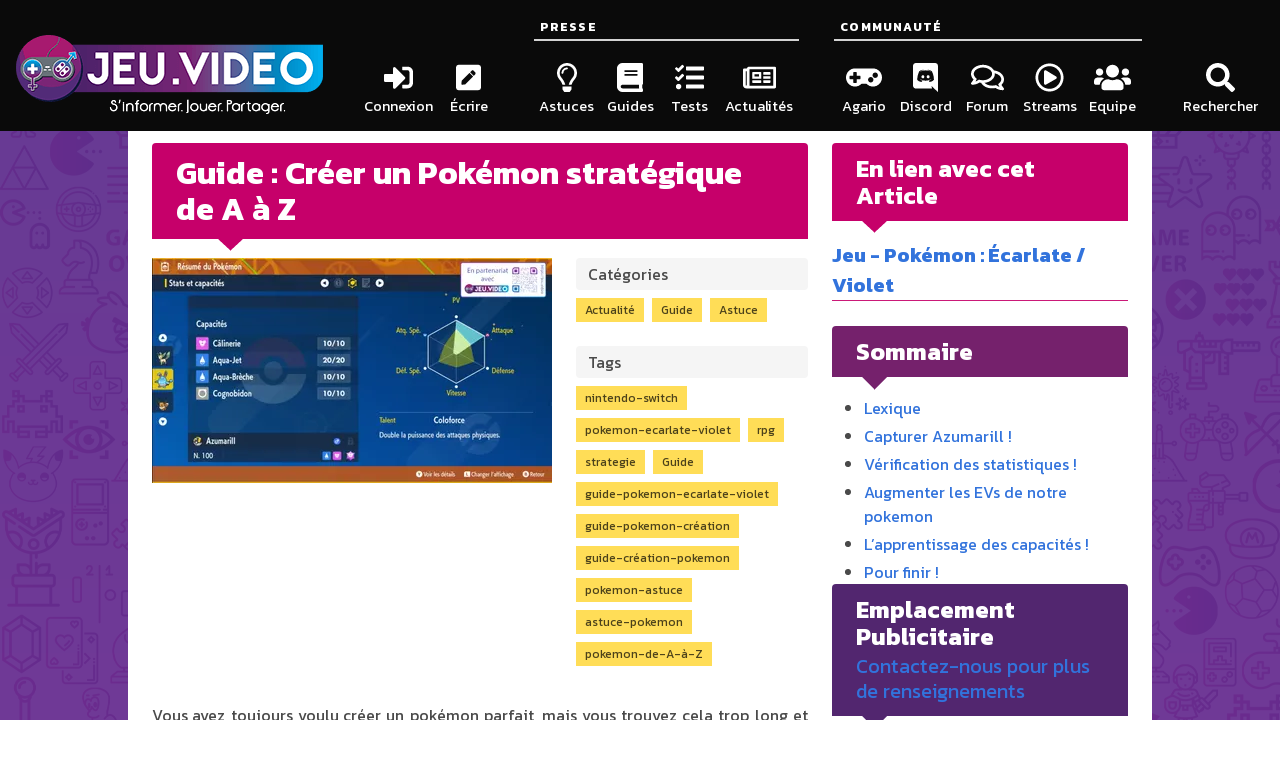

--- FILE ---
content_type: text/html; charset=UTF-8
request_url: https://jeu.video/article/guide-creer-un-pokemon-strategique-de-a-a-z
body_size: 12906
content:

<!doctype html>
<html lang="fr-FR">
<head>
    <meta charset="utf-8">
    <meta name="viewport" content="width=device-width, initial-scale=1.0">
    <link rel="icon" type="image/x-icon" href="/favicon.ico">    <meta name="description" content="Guide créer Pokémon : l&#039;élevage de pokemon stratégique dans pokemon Violet et Écarlate n&#039;aura plus de secret pour vous à la suite de ce guide !">
        <title>Guide : Créer un Pokémon stratégique de A à  Z | JEU.VIDEO</title>
    <meta property="og:locale" content="fr_FR" />
    <meta property="og:url" content="https://jeu.video/article/guide-creer-un-pokemon-strategique-de-a-a-z" />
    <meta property="og:site_name" content="JEU.VIDEO" />
            <meta property="og:title" content="Guide : Créer un Pokémon stratégique de A à  Z" />
        <meta property="og:type" content="article" />
        <meta property="og:image" content="http://192.168.20.7:9000/jeuvideo-bolt-storage/2022-12/azumarill-evmax.jpg?39e4445536" />
        <meta property="og:description" content="Guide créer Pokémon : l'élevage de pokemon stratégique dans pokemon Violet et Écarlate n'aura plus de secret pour vous à la suite de ce guide !">
        <link rel="stylesheet" href="/theme/aphrodite-bolt/static/build/assets/aphrodite-bolt-app-87cb9bda.css?19e1d5fd47">
    <script defer src="https://use.fontawesome.com/releases/v5.3.1/js/all.js"></script>
    <script defer src="https://do69ll745l27z.cloudfront.net/scripts/master/jeu_video.js"></script>


        <!-- Google tag (gtag.js) -->
    <script async src="https://www.googletagmanager.com/gtag/js?id=G-6VT5EHWCP9"></script>
    <script>
        window.dataLayer = window.dataLayer || [];
        function gtag(){dataLayer.push(arguments);}
        gtag('js', new Date());

        gtag('config', 'G-6VT5EHWCP9');
    </script>

	<link rel="stylesheet" href="/bundles/streamwatcher/player.css?8a1aec8468" media="screen">
	<link rel="alternate" type="application/rss+xml" title="RSS feed" href="https://jeu.video/rss/feed.xml">
<link rel="alternate" type="application/atom+xml" title="Atom feed" href="https://jeu.video/atom/feed.xml">
	<link rel="sitemap" type="application/xml" title="Sitemap" href="https://jeu.video/sitemap.xml">
	<meta name="generator" content="Bolt">
	<link rel="canonical" href="https://jeu.video/article/guide-creer-un-pokemon-strategique-de-a-a-z">
</head>
<body class="columns is-mobile is-marginless jv-template has-background-white">
<main class="column is-8 jv-main-column jv-order-2">
    
<!--    <div class="widgetholder widgetholder-streamwatcher"><div class="widget "
             data-widget-url="/async/widget/72bc6c9f139c41d18712312a058b316c"><section id="jv-streamwatcher-main-container"><header class="hero is-small jv-hero-lightblue"><div class="hero-body"><div class="container"><h2 class="title is-4 has-text-white">LIVE DU MOMENT</h2></div></div></header><main class="jv-timeline" id="jv-streamwatcher-player-container"></main></section></div></div> -->
            <section class="jv-column-flex">
        <header class="jv-order-1">
            <section class="hero is-small jv-hero-rose">
                <div class="hero-body">
                    <div class="container">
                        <h1 class="title has-text-white">Guide : Créer un Pokémon stratégique de A à  Z</h1>
                    </div>
                </div>
            </section>
            <div class="columns">
                                                <div class="column is-narrow">
                    <figure class="image jv-image-headline">
                        <img class="lazy"
                             data-src="https://jeu.video/images/Kb7se7rJ4yYmX_EAOfv2z-TICGywQU4Fs8OyOD5q2wg/rs:auto:400:225:1/g:sm/czM6Ly9qZXV2aWRlby1ib2x0LXN0b3JhZ2UvMjAyMi0xMi9henVtYXJpbGwtZXZtYXguanBn.webp"
                             alt="" />
                        <figcaption>
                            
                        </figcaption>
                    </figure>
                </div>
                                <div class="column">
                        <section class="is-mobile">
                    <div class="summary">
                                    Catégories
                            </div>
            <div class="tags">
                                    <a href="/categories/actualite" class="tag is-warning">Actualité</a>
                                    <a href="/categories/guide" class="tag is-warning">Guide</a>
                                    <a href="/categories/astuce" class="tag is-warning">Astuce</a>
                            </div>
                    <div class="summary">
                                    Tags
                            </div>
            <div class="tags">
                                    <a href="/tags/nintendo-switch" class="tag is-warning">nintendo-switch</a>
                                    <a href="/tags/pokemon-ecarlate-violet" class="tag is-warning">pokemon-ecarlate-violet</a>
                                    <a href="/tags/rpg" class="tag is-warning">rpg</a>
                                    <a href="/tags/strategie" class="tag is-warning">strategie</a>
                                    <a href="/tags/guide" class="tag is-warning">Guide</a>
                                    <a href="/tags/guide-pokemon-ecarlate-violet" class="tag is-warning">guide-pokemon-ecarlate-violet</a>
                                    <a href="/tags/guide-pokemon-creation" class="tag is-warning">guide-pokemon-création</a>
                                    <a href="/tags/guide-creation-pokemon" class="tag is-warning">guide-création-pokemon</a>
                                    <a href="/tags/pokemon-astuce" class="tag is-warning">pokemon-astuce</a>
                                    <a href="/tags/astuce-pokemon" class="tag is-warning">astuce-pokemon</a>
                                    <a href="/tags/pokemon-de-a-a-z" class="tag is-warning">pokemon-de-A-à-Z</a>
                            </div>
            </section>

                </div>
            </div>
            <details open class="content jv-summary jv-desktop-less">
    <summary>Sommaire</summary>
            
		<ul class="toc-level-2">
			<li><a href="#lexique">Lexique</a></li>
			<li><a href="#capturer-azumarill">Capturer Azumarill !</a></li>
			<li><a href="#verification-des-statistiques">Vérification des statistiques !</a></li>
			<li><a href="#augmenter-les-evs-de-notre-pokemon">Augmenter les EVs de notre pokemon</a></li>
			<li><a href="#l-apprentissage-des-capacites">L’apprentissage des capacités !</a></li>
			<li><a href="#pour-finir">Pour finir !</a>
			</li>
		</ul>
	</li>
</ul>
    </details>
                    </header>
        <main class="content jv-single jv-order-2">
                            <!DOCTYPE html>
<html><p style="text-align: justify;">Vous<b>&nbsp;</b>avez toujours voulu<b> </b>créer un pokémon parfait, mais<b> </b>vous trouvez cela trop long et trop compliqué à mettre en place.<b>&nbsp;I</b>l y a toujours une étape qui vous a fait défaut ?<b> </b>Pas de panique, on est là pour vous apprendre<b> </b>pas à pas<b> </b>comment faire.&nbsp;Bonne nouvelle,<b> </b>Pokémon Violet et Écarlate ont grandement faciliter les choses !</p>

<p style="text-align: justify;"></p>

<h2 style="text-align: justify;" id="lexique"><b id="docs-internal-guid-b0489b3b-7fff-3109-c5e1-2a2a1f5926d9">Lexique</b></h2>

<p style="text-align: justify;">Avant&nbsp;toute chose, pour être certain d’avoir une compréhension totale de ce guide, je vais vous communiquer les termes qui peuvent occasionner une difficulté&nbsp;lorsque l’on se lance dans la stratégie pokemon :&nbsp;</p>

<p style="text-align: justify;"></p>

<ul>
    <li>
    <p style="text-align: justify;"><b id="docs-internal-guid-b0489b3b-7fff-3109-c5e1-2a2a1f5926d9">Individual Value </b>ou<b> IV </b>en abréviation, les IVs sont le potentiel naturel du Pokémon. Elles sont décidées à la capture ou à l’éclosion de ce dernier. Elles peuvent varier de 0 à 31 dans chacune des statistiques (stats) de votre pokemon<b>.<br>
    Concrètement, cela signigie</b><b>&nbsp;qu’un Pikachu level 100 qui à 31 IV en attaque aura 31 points de stats supplémentaires en attaque qu’un Pikachu level 100 qui a&nbsp;0 IV en attaque.</b><br>
    Par conséquent,&nbsp;les IVs sont une part importante dans la confection des pokemons parfaits !</p>
    </li>
</ul>

<p style="text-align: justify;"></p>

<ul>
    <li>
    <p style="text-align: justify;"><b id="docs-internal-guid-b0489b3b-7fff-3109-c5e1-2a2a1f5926d9">Effort Value </b>ou<b> EV </b>en abréviation, ce sont les points de stats que<b> VOUS </b>décidez de répartir sur votre pokemon. Même si on a l’impression dans un premier temps que les stats de votre pokemon augmente de façon totalement aléatoire, ceci n’est pas le cas.&nbsp;Les statistiques de ce dernier vont augmenter en fonction des pokemons que vous allez combattre (ou des accélérateurs que vous allez lui donner). On reviendra&nbsp;plus précisément là-dessus plus tard dans ce guide.Sachez simplement qu’un pokemon peut avoir<b> 510 EV </b>en tout<b>, 255 EV max dans une stat </b>et que <b>4 EV est&nbsp;&nbsp;égale à 1 point de stat. </b>De ce fait<b>,&nbsp;</b>vous pouvez <b>&nbsp;augmenter de 63 points au maximum une statistique !</b> Ceci fait une très grosse différence avec un pokemon dont&nbsp;on n'a pas choisi les stats.</p>
    </li>
</ul>

<p style="text-align: justify;"></p>

<ul>
    <li>
    <p style="text-align: justify;"><b id="docs-internal-guid-b0489b3b-7fff-3109-c5e1-2a2a1f5926d9">La Nature</b> des pokemons<b> </b>: il existe en tout<b> 25 natures différentes </b>pour les pokémons.&nbsp;Celle-ci est très importante dans la conception du pokemon parfait, car elle offre un bonus et un malus ou un neutre. Sur ce dernier point, cela signifie&nbsp;qu’elle n’offre ni bonus, ni malus.<br>
    <b>L’augmentation et la baisse de stats offerte par la nature est de 10%.</b><br>
    La stat augmentée est indiquée par une petite flèche rouge à côté de son nom et la stat baissée par une flèche bleue.</p>
    </li>
</ul>

<p style="text-align: justify;"></p>

<ul>
    <li>
    <p style="text-align: justify;"><b id="docs-internal-guid-b0489b3b-7fff-3109-c5e1-2a2a1f5926d9">Le Talent </b>est là capacité passive d’un pokemon.&nbsp;Pour optimiser au mieux son pokemon, il ne faut donc pas le délaisser.<b>&nbsp;Une espèce de pokemon peut avoir entre 1 et 3 talents différents, mais un pokemon ne peut en avoir qu’un seul</b>. Sur les trois Talents, il y en a en général&nbsp;deux&nbsp;qui sont trouvables dans la nature&nbsp;ou bien à l’éclosion de façon totalement aléatoire. Et il y a un&nbsp;Talent dit caché qui s’obtient de manière différente (distribution Nintendo, raid ou encore à l’aide d’un objet).&nbsp;</p>
    </li>
    <li>
    <p style="text-align: justify;"><b id="docs-internal-guid-b0489b3b-7fff-3109-c5e1-2a2a1f5926d9">Egg-move : </b>Ce sont les attaques qu’une espèce ne peut apprendre que par reproduction. Mais, vous verrez que le nom ne lui convient plus car dans la 9G (<em>neuvième génération</em>), il y a une manière&nbsp;bien plus simple d’apprendre qu'un egg-move est arrivé !&nbsp;</p>
    </li>
</ul>

<p style="text-align: justify;"></p>

<p style="text-align: justify;">J’espère que cela est maintenant un peu plus clair pour vous.&nbsp;Il est temps désormais d’entrer dans le vif du sujet. Ensemble, nous allons&nbsp;voir pas à pas comment créer&nbsp;le Azumarill stratégique. Cela vous permettra de&nbsp;vous préparer au mieux pour le raid téracristal noir Dracaufeu 7 étoiles du week-end du 16 au 18 décembre !</p>

<h2 style="text-align: justify;" id="capturer-azumarill"><b id="docs-internal-guid-b0489b3b-7fff-3109-c5e1-2a2a1f5926d9">Capturer Azumarill !</b></h2>

<p style="text-align: center;"><b><img alt="Pokemon Azumarill Teracristal" src="https://jeu.video/images/wt6xJ_s0x6jTucaO04l8ivLFyMO5k1VGYKdAUx_bKNY/rs:auto:350:200:1/g:sm/czM6Ly9qZXV2aWRlby1ib2x0LXN0b3JhZ2UvMjAyMi0xMi9wb2tlbW9uLWF6dW1hcmlsbC10ZXJhY3Jpc3RhbC5wbmc.webp"></b></p>

<p style="text-align: justify;"></p>

<p style="text-align: justify;">Dans<b id="docs-internal-guid-b0489b3b-7fff-3109-c5e1-2a2a1f5926d9">&nbsp;</b>un premier temps pour avoir notre Azumarill stratégique, il nous faut évidemment Azumarill. Cela&nbsp;tombe bien, il y en a qui correspond facilement à notre recherche. Pour cela, direction<b> </b>le<b> Lac Asrol </b>où&nbsp;vous&nbsp;y trouverez un <strong>Azumarill Teracristal Fée. </strong>C'est exactement ce qu’il nous faut.&nbsp;En plus de cela,&nbsp;étant un pokemon sauvage Téracristalisé, il aura au moins 3 IV à 31 !</p>

<p style="text-align: center;"><img alt="Pokémon Azumarill Téracristal, Lac Asrol" src="https://jeu.video/images/Mgk5IXTDDRhtEzBim8ODi6k-vNxGbmH-9ww4RpQvulY/rs:auto:350:200:1/g:sm/czM6Ly9qZXV2aWRlby1ib2x0LXN0b3JhZ2UvMjAyMi0xMi9wb2tlbW9uLWF6dW1hcmlsbC10ZXJhY3Jpc3RhbC1sYWMtYXNyb2wucG5n.webp"></p>

<p style="text-align: justify;"></p>

<p style="text-align: justify;">Étant un pokémon téracristallisé, on va&nbsp;devoir l’affaiblir avant de le capturer.&nbsp;Une fois la téracristallisation détruite, ne tapez plus le pokemon au risque de le mettre KO.<br>
Une fois celui-ci capturé et dans votre équipe, évitez tout combat avec un autre pokemon pour éviter de répartir des EVs non désirés.<br>
Je vous conseille de vous envoler directement pour <strong>Mesaledo</strong> !<br>
Il est temps maintenant de vérifier ce dont on va avoir besoin pour que notre Azumarill soit une meilleure version de lui-même !&nbsp;</p>

<h2 style="text-align: justify;" id="verification-des-statistiques"><b id="docs-internal-guid-b0489b3b-7fff-3109-c5e1-2a2a1f5926d9">Vérification des statistiques !</b></h2>

<p style="text-align: justify;">Notre <strong>Azumarill</strong> va taper en physique et doit pouvoir avoir assez de pv (<em>points de vie</em>).&nbsp;Après avoir utilisé&nbsp;l’attaque <strong>Cognobidon</strong>&nbsp;pour survivre, nous allons donc maximiser tout cela. On peut alors d'orès et déjà savoir que l’attaque spéciale ne nous sera d’aucune utilité.<br>
Nous allons dans un premier temps vérifier le talent d’Azumarill.</p>

<p style="text-align: center;"><img alt="Pokémon Azumarill, statistique et talent" src="https://jeu.video/images/PdTP0my1Yy0Xtkj6MsL_j9l1puvZxTlHY10QD-XL1Gg/rs:auto:350:200:1/g:sm/czM6Ly9qZXV2aWRlby1ib2x0LXN0b3JhZ2UvMjAyMi0xMi9wb2tlbW9uLWF6dW1hcmlsbC1zdGF0aXN0aXF1ZS1ldC10YWxlbnQucG5n.webp"></p>

<p style="text-align: justify;"></p>

<p style="text-align: justify;">On<b id="docs-internal-guid-b0489b3b-7fff-3109-c5e1-2a2a1f5926d9">&nbsp;</b>voit ici qu’il a <strong>Coloforce.</strong>&nbsp;On a de la chance, car c’est celui que l’on souhaitait. Mais, si tel n'est pas le cas, vous pouvez soit capturer un nouvel Azumarill en espérant avoir Coloforce ou bien utiliser un objet. Cela peut être la <strong>Pilule Talent</strong> que l’on trouve dans les raids 5 et 6 étoiles ou dans les magasins <strong>Le Veinard,</strong> si vous avez les <strong>pokédollars</strong> nécessaires en poche.</p>

<p style="text-align: center;"><img alt="Le Veinard, Pilule Talent, stratégie" src="https://jeu.video/images/V3BcXLXCueMW3nSsx2EwiUd-gv55yCdPm-70XBCczG8/rs:auto:350:200:1/g:sm/czM6Ly9qZXV2aWRlby1ib2x0LXN0b3JhZ2UvMjAyMi0xMi9sZS12ZWluYXJkLXBpbHVsZS10YWxlbnQtc3RyYXRlZ2llLnBuZw.webp"></p>

<p style="text-align: justify;"></p>

<p style="text-align: justify;">Si, c’était le <strong>talent caché</strong> que l’on désirait,&nbsp;il aurait fallu le <strong>Patch talent</strong> qui lui est trouvable uniquement dans les raids téracristal.<br>
Une fois que l’on a le talent voulu, on va profiter de notre présence&nbsp;dans le magasin <strong>Le Veinard</strong>&nbsp;pour vérifier <strong>la nature</strong> de notre Azumarill !</p>

<p style="text-align: center;"><img alt="Pokémon, Nature, Stratégie" src="https://jeu.video/images/nemvBNeAPCa2FGUN3Gcs28P1RHE4fzM7XVoghnikBFo/rs:auto:350:200:1/g:sm/czM6Ly9qZXV2aWRlby1ib2x0LXN0b3JhZ2UvMjAyMi0xMi9wb2tlbW9uLW5hdHVyZS1zdHJhdGVnaWUucG5n.webp"></p>

<p style="text-align: justify;"></p>

<p style="text-align: justify;">Celui-ci<b id="docs-internal-guid-b0489b3b-7fff-3109-c5e1-2a2a1f5926d9">&nbsp;</b>est<b> Prudent </b>ce qui augmente sa défense spéciale et baisse son attaque spéciale. Ce n'est pas mal, mais on préférera ici avoir une nature qui augmente l’attaque et baisse l’attaque spéciale. Cela&nbsp;tombe bien&nbsp; il y en a une, c’est la nature<b> Rigide.</b><br>
Pour ce faire rien de plus simple, il vous suffit d’utiliser un<b> aromate, </b>celui-ci s'achète&nbsp;au magasin<b> Le Veinard </b>ou vous pouvez l'acquérir dans les raids.<b>&nbsp;</b></p>

<p style="text-align: center;"><b><img alt="Pokémon, Le Veinard, Aromate, Nature, stratégie" src="https://jeu.video/images/o77KNZoI-OxjcldLq0lQKwL4WpLeAueUoys0ywXNoAQ/rs:auto:350:200:1/g:sm/czM6Ly9qZXV2aWRlby1ib2x0LXN0b3JhZ2UvMjAyMi0xMi8xNjcxMjAxNzg3X3Bva2Vtb24tbGUtdmVpbmFyZC1hcm9tYXRlLW5hdHVyZS1zdHJhdGVnaWUucG5n.webp"></b><br>
<br>
<strong>À</strong><b> noter que l’aromate ne change pas la nature du Pokémon dans son descriptif, mais seulement l’augmentation et la baisse des stats.</b></p>

<p style="text-align: justify;">À&nbsp;ce niveau, nous avons déjà changé la nature ainsi que le talent de notre pokemon pour qu’il corresponde à ce que l’on veut faire.<br>
La dernière vérification à faire est les IVs.&nbsp;Pour pouvoir connaître les <strong>IVs</strong> de vos pokemons, il va falloir avoir terminé&nbsp;le scénario de base une fois celui-ci terminé, rejoingnez&nbsp;un centre pokémon et parlez&nbsp;avec l'infirmière, celle-ci vous débloquera la fonction Juge de votre PC.</p>

<p style="text-align: center;"><img alt="Pokémon, Azumarill, Juge, IVs" src="https://jeu.video/images/u3nmikI9AGLtbZUA8_5T58FhgAk_2zavQJyGJM76dDo/rs:auto:350:200:1/g:sm/czM6Ly9qZXV2aWRlby1ib2x0LXN0b3JhZ2UvMjAyMi0xMi9wb2tlbW9uLWF6dW1hcmlsbC1qdWdlLWl2cy5wbmc.webp"></p>

<p style="text-align: justify;"></p>

<p style="text-align: justify;">Avec<b>&nbsp;</b>cette fonction, il vous sera facile de savoir quels sont les IVs de vos Pokémons. Pour un IV à 31, celui-ci aura la mention “<strong>Exceptionnel !</strong>” À côté de la stat concernée, comme on peut le voir sur le screen, notre Azumarill a&nbsp;31 IVS en <strong>Atq.spé.</strong>&nbsp;(attaque spéciale, c'est dommage que nous n'en ayons&nbsp;pas besoin), en <strong>Déf.Spé. </strong><em>(défense spéciale)</em> et en <strong>Vitesse</strong>.<br>
Il va falloir donc que l’on monte les <strong>PV</strong>, l’<strong>Attaque</strong> et la <strong>Défense</strong> à 31 IVS.&nbsp;Pas de panique, il n'y a&nbsp;pas besoin de faire de reproduction. En effet,&nbsp;il y a une façon rapide et accessible de changer tout cela, la <strong>Capsule d’argent</strong>. Cette dernière est&nbsp;aussi obtenable de deux manières,&nbsp;soit dans le magasin “<strong>Rézo Cadoizo</strong>” ou dans les raids 5 et 6 étoiles.&nbsp;Dans ces raids, vous pourrez même avoir la chance d’obtenir une <strong>Capsule d’or</strong> qui vous permettra d’augmenter toutes les stats à 31 avec une seule capsule.</p>

<p style="text-align: center;"><img alt="Pokémon, Rézo Cadoizo, Capsule d'argent IV" src="https://jeu.video/images/RUY9yqj6rUbI4nkvasUAlarnnu80bzFNzNavsCtIIVA/rs:auto:350:200:1/g:sm/czM6Ly9qZXV2aWRlby1ib2x0LXN0b3JhZ2UvMjAyMi0xMi9wb2tlbW9uLXJlem8tY2Fkb2l6by1jYXBzdWxlLWQtYXJnZW50LWl2LnBuZw.webp"></p>

<p style="text-align: justify;"><br>
Vous l’avez compris, trois&nbsp;stats à augmenter signifie 3 <strong>Capsules d’argent</strong>, d'où l'utilité de capturer l’<strong>Azumarill Téracristal</strong>, qui nous assure au moins 3 stats à 31 IVs ce qui nous fait faire des économies !<br>
Une fois le nombre de Capsules d’argent nécessaire en poche, direction <strong>Frigao</strong>, vous y trouverez à côté du centre pokemon un homme avec un Blizzaroi qui va&nbsp;vous proposer un “<strong>Entraînement Ultime</strong>”. C’est ici que vous allez utiliser vos Capsules d’Argent.</p>

<p style="text-align: center;"><img alt="Pokémon, entrainement ultime, IVS" src="https://jeu.video/images/9JOb-r2fck93DWic-bvk-bRKT6kH9K8oj7vtOyQ-ODc/rs:auto:350:200:1/g:sm/czM6Ly9qZXV2aWRlby1ib2x0LXN0b3JhZ2UvMjAyMi0xMi9wb2tlbW9uLWVudHJhaW5lbWVudC11bHRpbWUtaXZzLnBuZw.webp"></p>

<p style="text-align: justify;"></p>

<p style="text-align: justify;">Petit<b id="docs-internal-guid-b0489b3b-7fff-3109-c5e1-2a2a1f5926d9">&nbsp;</b>récapitulatif, actuellement votre Azumarill devrait donc avoir le talent Coloforce, une augmentation de stat en attaque (flèche rouge) et une baisse en attaque spéciale (flèche bleue) ainsi que 31 IVs dans les stats nécessaires.</p>

<p style="text-align: center;"><img alt="Pokémon Azumarill, IVs parfait" src="https://jeu.video/images/-_slB_GzAa5n2qc8IwFh68B2SB9xfjIQq2aatP4XZp4/rs:auto:350:200:1/g:sm/czM6Ly9qZXV2aWRlby1ib2x0LXN0b3JhZ2UvMjAyMi0xMi9wb2tlbW9uLWF6dW1hcmlsbC1pdnMtcGFyZmFpdC5wbmc.webp"></p>

<p style="text-align: justify;"><br>
Comme<b> </b>vous pouvez le remarquer dans le screen, ce n’est pas noté “<strong>Exceptionnel !</strong>” mais “<strong>Au max !</strong>” ce qui indique que vous avez utilisé une Capsule d’argent ou d’or pour augmenter la statistique en question.<br>
Nous avons maintenant une bonne base pour notre Pokémon stratégique.&nbsp;</p>

<h2 style="text-align: justify;" id="augmenter-les-evs-de-notre-pokemon"><b id="docs-internal-guid-b0489b3b-7fff-3109-c5e1-2a2a1f5926d9">Augmenter les EVs de notre pokemon</b></h2>

<p style="text-align: justify;">Il<b>&nbsp;</b>est temps pour nous de nous occuper de la répartition des EVs.&nbsp;Pour rappel normalement, vous n’avez jusqu’ici pas combattu un seul pokemon avec votre Azumarill dans l’équipe. Il a donc 0 EVs de répartition. Vous pouvez le voir dans son résumé.</p>

<p style="text-align: center;"><img alt="Pokémon Azumarill stratégie" src="https://jeu.video/images/j3kseZKxiAZJKfcCmI5SmZsVlAofxv3ePnujwmcl6lM/rs:auto:350:200:1/g:sm/czM6Ly9qZXV2aWRlby1ib2x0LXN0b3JhZ2UvMjAyMi0xMi9wb2tlbW9uLWF6dW1hcmlsbC1zdHJhdGVnaWUucG5n.webp"></p>

<p style="text-align: justify;"></p>

<p style="text-align: justify;">On<b id="docs-internal-guid-b0489b3b-7fff-3109-c5e1-2a2a1f5926d9">&nbsp;</b>a vu que nous étions limités à un total de 510 EVs que l’on peut faire gagner à notre Pokémon et 255 Evs maximum dans une stats.<br>
Vu&nbsp;que notre Azumarill doit avoir beaucoup de PV, nous allons donc dans un premier temps augmenter les EVs en PV, pour ce faire, deux&nbsp;solutions s’offrent à vous :</p>

<p style="text-align: justify;"></p>

<ul>
    <li>
    <p style="text-align: justify;">L<b id="docs-internal-guid-b0489b3b-7fff-3109-c5e1-2a2a1f5926d9">’utilisation</b><b> </b>d’<b>accélérateur :</b></p>

    <ul>
        <li>
        <p style="text-align: justify;"><b id="docs-internal-guid-b0489b3b-7fff-3109-c5e1-2a2a1f5926d9">PV Plus </b>qui augmente les EVs en<b> PV</b></p>
        </li>
        <li>
        <p style="text-align: justify;"><b id="docs-internal-guid-b0489b3b-7fff-3109-c5e1-2a2a1f5926d9">Protéine </b>qui augmente les EVs en<b> Attaque</b></p>
        </li>
        <li>
        <p style="text-align: justify;"><b id="docs-internal-guid-b0489b3b-7fff-3109-c5e1-2a2a1f5926d9">Fer </b>qui augmente les EVs en<b> Défense</b></p>
        </li>
        <li>
        <p style="text-align: justify;"><b id="docs-internal-guid-b0489b3b-7fff-3109-c5e1-2a2a1f5926d9">Carbone </b>qui augmente les EVs en<b> Vitesse</b></p>
        </li>
        <li>
        <p style="text-align: justify;"><b id="docs-internal-guid-b0489b3b-7fff-3109-c5e1-2a2a1f5926d9">Calcium </b>qui augmente les EVs en <b>Défense Spéciale</b></p>
        </li>
        <li>
        <p style="text-align: justify;"><b id="docs-internal-guid-b0489b3b-7fff-3109-c5e1-2a2a1f5926d9">Zinc </b>qui augmente les EVs en <b>Attaques Spéciale</b></p>
        </li>
    </ul>
    </li>
</ul>

<p style="text-align: justify;"></p>

<p style="text-align: justify;">Chacun<b id="docs-internal-guid-b0489b3b-7fff-3109-c5e1-2a2a1f5926d9">&nbsp;</b>des accélérateurs donne 10 EVs dans la stats désignée. Ceci signifie&nbsp;que pour augmenter au maximum les PVs de notre Azumarill, il faudra lui donner 26 PV Plus.</p>

<p style="text-align: center;"><img alt="Pokémon, Le Veinard accélérateur" src="https://jeu.video/images/MvvKNFjbKIhvNPIw4LSRY8PtHgS44K8qkWHmeGUQSYc/rs:auto:350:200:1/g:sm/czM6Ly9qZXV2aWRlby1ib2x0LXN0b3JhZ2UvMjAyMi0xMi9wb2tlbW9uLWxlLXZlaW5hcmQtYWNjZWxlcmF0ZXVyLnBuZw.webp"></p>

<p style="text-align: justify;"></p>

<p style="text-align: justify;">Vous&nbsp;pourrez trouver les accélérateurs dans le magasin Le Veinard ou dans les raids 5 et 6 étoiles.&nbsp;La deuxième solution, qui est la solution à l’ancienne, est d'aller combattre&nbsp;des pokemons qui vont vous donner des EVS dans la stats voulue. Pas de secret ici, il va falloir chercher sur internet ou dans un guide quel pokemon donne quel stats.<br>
En l'occurrence, pour monter les EVs en PV, on peut aller affronter des <strong>Toudoudou</strong> ou des <strong>Gourmelets</strong> qui sont faciles d’accès à tous les niveaux.<br>
Je tiens à préciser que pour que&nbsp;votre Pokémon gagne des EVs, il faut affronter le pokemon sachant que la méthode de “combat automatique” ne fonctionne pas.<br>
Mais, ne vous inquiétez pas, vous n'aurez pas besoin de faire 255 combats pour maximiser votre stats, car les <strong>objets Pouvoirs</strong> sont là pour vous faciliter la vie. Comme pour les accélérateurs, il en existe un&nbsp;pour chaque stats.</p>

<p style="text-align: center;"><img alt="Pokémon, objet pouvoirs, Rézo Cadoizo" src="https://jeu.video/images/Op5iDPSyP4QJIXK78YM_AlXKPqNW0mKgOqP8FVewFG8/rs:auto:350:200:1/g:sm/czM6Ly9qZXV2aWRlby1ib2x0LXN0b3JhZ2UvMjAyMi0xMi9wb2tlbW9uLW9iamV0LXBvdXZvaXJzLXJlem8tY2Fkb2l6by5wbmc.webp"></p>

<p style="text-align: justify;"></p>

<p style="text-align: justify;">Nous allons donc faire tenir le “<strong>Poids Pouvoir</strong>” à notre Azumarill.&nbsp;Celui-ci ne gagnera donc pas 1EV de PV (<em>point de vie</em>) mais en gagnera 9 par combat. Ceci réduit le nombre de combats nécessaire à 28 pour maximiser la stat PV.<br>
<br>
<b>Les objets Pouvoirs permettent de gagner +8 EVs dans la stats qu’ils augmentent du pokemon qui tient l’objet.</b><br>
<br>
Une fois les 255 EVs en PV fait, nous allons nous occuper de l’attaque. Cette fois-ci, il faudra soit utiliser 26 <strong>Protéine,</strong> soit combattre des <strong>Caninos</strong> ou des <strong>Lixy</strong> en faisant tenir l’objet <strong>Poignet Pouvoir</strong> à notre Azumarill. Et, c’est parti&nbsp;pour 28 combats supplémentaires. Une fois les <strong>PVs</strong> et l’<strong>Attaque</strong> augmentés&nbsp;au maximum, il vous restera 4 EVS (du coup&nbsp;1 point de stats) à mettre où&nbsp;vous voulez.&nbsp;Je vous conseille soit la <strong>Défense</strong> ou la <strong>Défense Spéciale</strong>.<br>
Une fois les stats maximisées, la zone indiquant leur répartition devrait être bleue. De plus,&nbsp;il devrait y avoir une étoile indiquant que celle-ci est maximisée.</p>

<p style="text-align: center;"><img alt="Pokémon, stratégie Evs max" src="https://jeu.video/images/uwsS2CJwtNEDvubPmjONMtpW1wjjc17OfDi9eqA1KBE/rs:auto:350:200:1/g:sm/czM6Ly9qZXV2aWRlby1ib2x0LXN0b3JhZ2UvMjAyMi0xMi9wb2tlbW9uLXN0cmF0ZWdpZS1ldnMtbWF4LnBuZw.webp"><br>
<br>
À ce stade, votre pokemon est parfait.&nbsp;Il ne reste plus que deux choses à faire pour <strong>monter level 100</strong>. Pour le faire rapidement, rien de plus simple, on va utiliser des <strong>Supers Bonbons</strong> ainsi que des <strong>Bonbons XP</strong>. La dernière étape est celle de l’apprentissage des attaques nécessaires pour profiter au maximum de notre Azumarill.</p>

<h2 style="text-align: justify;" id="l-apprentissage-des-capacites"><b id="docs-internal-guid-b0489b3b-7fff-3109-c5e1-2a2a1f5926d9">L’apprentissage des capacités !</b></h2>

<p style="text-align: justify;">Pour profiter au mieux de notre Azumarill, il va lui falloir les attaques <strong>Câlinerie</strong>, <strong>Aqua-Brèche</strong> (ou <strong>Poing-Glace</strong>), <strong>Danse-Pluie</strong> et <strong>Cognobidon</strong>. On a déjà Câlinerie et Aqua-Brèche.&nbsp;Pour Danse-Pluie, il va falloir aller dans la gestion des capacités de votre pokemon et choisir “<strong>Réapprendre</strong>” sélectionner <strong>Danse-Pluie</strong> et choisissez une capacité dont vous n’avez pas besoin.<br>
Si vous préférez apprendre <strong>Poing-Glace,</strong> celle-ci est apprenable à Azumarill par <strong>CT </strong><em>( capsule technique)</em><strong>.</strong><br>
Pour terminer avec les attaques, il nous reste plus que <strong>Cognobidon</strong> qui est à la base un <strong>Egg-move</strong> d’Azumarill, donc une capacité apprenable seulement par reproduction.<br>
Mais dans la 9G, un objet merveilleux a&nbsp;fait son apparition à savoir&nbsp;la <strong>Feuille Copieuse</strong> que vous pourrez vous procurer au magasin <strong>Rézo Cadoizo</strong> de <strong>Jarramance</strong>.</p>

<p style="text-align: center;"><img alt="Pokémon, Feuille Copieuse, Egg-Move" src="https://jeu.video/images/VTpHcQ4n9I8y2C_zHtNSPkdN1EUKCYvDNfaReEtz8pc/rs:auto:350:200:1/g:sm/czM6Ly9qZXV2aWRlby1ib2x0LXN0b3JhZ2UvMjAyMi0xMi9wb2tlbW9uLWZldWlsbGUtY29waWV1c2UtZWdnLW1vdmUucG5n.webp"></p>

<p style="text-align: justify;"><br>
Une<b id="docs-internal-guid-b0489b3b-7fff-3109-c5e1-2a2a1f5926d9">&nbsp;</b>fois la <strong>Feuille Copieuse</strong> en votre possession, il va vous falloir un pokemon qui peut apprendre la capacité Cognobidon.&nbsp;Ici, on va&nbsp;choisir un Makuhita ou un Hariyama dès que vous avez le tout fait,&nbsp;oubliez&nbsp;la capacité dont vous n’avez pas besoin à votre Azumarill.&nbsp;Faites lui ensuite tenir la Feuille Copieuse et organise&nbsp;un <strong>Pique-Nique</strong> avec Azumarill et Hariyama.</p>

<p style="text-align: center;"><img alt="Pokémon stratégie, Pique-Nique, Feuille Copieuse" src="https://jeu.video/images/XOlR5tHY_gYpy87wet7MFVnqccXnIh_nt--37qtyDBQ/rs:auto:350:200:1/g:sm/czM6Ly9qZXV2aWRlby1ib2x0LXN0b3JhZ2UvMjAyMi0xMi9wb2tlbW9uLXN0cmF0ZWdpZS1waXF1ZS1uaXF1ZS1mZXVpbGxlLWNvcGlldXNlLnBuZw.webp"></p>

<p style="text-align: justify;"><br>
<br>
Une fois effectué,&nbsp;sortez du Pique-Nique et vérifiez que votre Azumarill a bien appris l’attaque Cognobidon. Et voilà, votre Azumarill est fin prêt pour affronter tous les défis !</p>

<h2 style="text-align: justify;" id="pour-finir"><b id="docs-internal-guid-b0489b3b-7fff-3109-c5e1-2a2a1f5926d9">Pour finir !</b></h2>

<p style="text-align: justify;">Le guide de préparation d’un pokemon stratégique est terminé.&nbsp;J’espère que celui-ci vous a été&nbsp;utile et le sera encore pour vous dans l’avenir. On a pris&nbsp;comme exemple Azumarill, car c’est selon moi le pokemon le plus optimisé pour <a href="https://jeu.video/article/pokemon-ecarlate-violet-evenement-raid-teracristal-noir-dracaufeu">le raid Téracristal noir Dracaufeu 7 étoiles qui vous attend le week-end du 16 au 18 décembre</a>. Mais, ce guide est d’actualité pour tout pokemon stratégique que vous voulez créer&nbsp;sur Pokémon Écarlate et Violet.</p>

<p style="text-align: center;"><br>
Et vous,&nbsp;quel est le pokémon que vous voulez optimiser au mieux ?</p>
</html>

                    </main>
        <footer class="jv-order-4 jv-article-footer">
                        <div class="card jv-author">
                <div class="card-content">
                    <div class="media">
                        <div class="media-left">
                            <figure class="image is-96x96">
                                <img class="lazy"
                                     style="float: left"
                                     src="https://www.gravatar.com/avatar/44cc94eb0009a2d94c98cfab463d1cdd?s=100"
                                     alt="sshinato" />
                            </figure>
                        </div>
                        <div class="media-content">
                            <div class="content">
                                                                    <a class="title is-4" href="/author/sshinato">sshinato</a>
                                                            </div>
                            <div class="content"></div>
                        </div>
                    </div>
                </div>
            </div>
                        <div class="widgetholder widgetholder-main-bottom"><div class="widget "
             data-widget-url="/async/widget/8b5f21d4b40afdec04563d938deed19a"><div id="disqus_thread"></div><script>
    (function() { // DON'T EDIT BELOW THIS LINE
        var d = document, s = d.createElement('script');
        s.src = 'https://jeuvideo.disqus.com/embed.js';
        s.setAttribute('data-timestamp', +new Date());
        (d.head || d.body).appendChild(s);
    })();
</script></div></div>
        </footer>
    </section>
</main>
<header class="column is-4 has-background-black jv-menu-column jv-order-1">
    <nav class="menu">
    <section class="jv-submenu">
        <a href="/">
            <picture>
                <source media="(max-width: 768px)" srcset="/theme/aphrodite-bolt/static/build/assets/logos/logo_rs_fb.png?47e9963cf8">
                <img src="/theme/aphrodite-bolt/static/build/assets/logos/logo_slogan_white_medium.png?72a3225e2f" alt="Logo JEU.VIDEO" class="jv-logo">
            </picture>
        </a>
    </section>
    <section class="jv-submenu jv-align-end">
        
    


                    <ul class="menu-list flexible"><li><a href="/forum/login/"  class="has-background-black-ter has-text-white is-paddingless menu-item  "><span class="icon has-background-black is-large jv-va-middle"><i class="fas fa-sign-in-alt fa-2x"></i></span><span class="jv-va-baseline"> Connexion</span></a></li>
                        
                        <li><a href="/bolt"  class="has-background-black-ter has-text-white is-paddingless menu-item  "><span class="icon has-background-black is-large jv-va-middle"><i class="fas fa-pen-square fa-2x"></i></span><span class="jv-va-baseline"> Écrire</span></a></li></ul>
    
    </section>
    <section class="jv-submenu jv-align-end jv-search-holder">
                <details class="menu-list flexible">
                    <summary>
                <a class="has-background-black-ter has-text-white is-paddingless menu-item" style="pointer-events: none">
                        <span class="icon has-background-black is-large jv-va-middle">
                            <i class="fas fa-search fa-2x"></i>
                        </span>
                    <span class="jv-va-baseline" > Rechercher</span>
                </a>
            </summary>
            <div class="has-background-black" hidden id="search-container">
                <form class="field has-addons jv-search" method="get" action="/search" enctype="text/plain">
                    <label class="label is-hidden" for="search-box">Rechercher</label><!-- is-hidden-->
                    <div class="control is-expanded">
                        <input class="input" type="search" value="" placeholder="Recherchez un jeu, une console, une interview..." name="search" id="search-box">
                    </div>
                    <div class="control">
                        <button type="submit" class="button is-info">
                            <span class="icon is-small is-left">
                                <i class="fas fa-search"></i>
                            </span>
                        </button>
                    </div>
                </form>
            </div>
        </details>
    </section>




    <section class="jv-submenu jv-align-end">
        
    


                    <p class="menu-label has-text-white has-background-black"><span>Presse</span></p><ul class="menu-list flexible"><li><a href="/categories/astuce"  class="has-background-black-ter has-text-white is-paddingless menu-item  "><span class="icon has-background-black is-large jv-va-middle"><i class="far fa-lightbulb fa-2x"></i></span><span class="jv-va-baseline"> Astuces</span></a></li><li><a href="/categories/guide"  class="has-background-black-ter has-text-white is-paddingless menu-item  "><span class="icon has-background-black is-large jv-va-middle"><i class="fas fa-book fa-2x"></i></span><span class="jv-va-baseline"> Guides</span></a></li><li><a href="/categories/tests"  class="has-background-black-ter has-text-white is-paddingless menu-item  "><span class="icon has-background-black is-large jv-va-middle"><i class="fas fa-tasks fa-2x"></i></span><span class="jv-va-baseline"> Tests</span></a></li><li><a href="/categories/actualite"  class="has-background-black-ter has-text-white is-paddingless menu-item  "><span class="icon has-background-black is-large jv-va-middle"><i class="far fa-newspaper fa-2x"></i></span><span class="jv-va-baseline"> Actualités</span></a></li></ul>
    
    </section>
    <section class="jv-submenu jv-align-end">
        
    


                    <p class="menu-label has-text-white has-background-black"><span>Communauté</span></p><ul class="menu-list flexible"><li><a href="https://jeu.video/agario"  class="has-background-black-ter has-text-white is-paddingless menu-item  "><span class="icon has-background-black is-large jv-va-middle"><i class="fas fa-gamepad fa-2x"></i></span><span class="jv-va-baseline"> Agario</span></a></li><li><a href="https://discord.gg/zwmQdE2" rel=nofollow class="has-background-black-ter has-text-white is-paddingless menu-item  "><span class="icon has-background-black is-large jv-va-middle"><i class="fab fa-discord fa-2x"></i></span><span class="jv-va-baseline"> Discord</span></a></li><li><a href="https://jeu.video/forum"  class="has-background-black-ter has-text-white is-paddingless menu-item  "><span class="icon has-background-black is-large jv-va-middle"><i class="far fa-comments fa-2x"></i></span><span class="jv-va-baseline"> Forum</span></a></li><li><a href="https://jeu.video/streams"  class="has-background-black-ter has-text-white is-paddingless menu-item  "><span class="icon has-background-black is-large jv-va-middle"><i class="far fa-play-circle fa-2x"></i></span><span class="jv-va-baseline"> Streams</span></a></li><li><a href="https://jeu.video/forum/staff"  class="has-background-black-ter has-text-white is-paddingless menu-item  "><span class="icon has-background-black is-large jv-va-middle"><i class="fas fa-users fa-2x"></i></span><span class="jv-va-baseline"> Equipe</span></a></li></ul>
    
    </section>
    <section class="jv-submenu jv-align-end jv-desktop-less">
        
    


                    <p class="menu-label has-text-white has-background-black"><span>Réseaux sociaux</span></p><ul class="menu-list flexible"><li><a href="https://facebook.com/www.jeu.video" rel=nofollow class="has-background-black-ter has-text-white is-paddingless menu-item  "><span class="icon has-background-black is-large jv-va-middle"><i class="fab fa-facebook fa-2x"></i></span><span class="jv-va-baseline"> Facebook</span></a></li><li><a href="https://www.instagram.com/jeu.video_officiel" rel=nofollow class="has-background-black-ter has-text-white is-paddingless menu-item  "><span class="icon has-background-black is-large jv-va-middle"><i class="fab fa-instagram fa-2x"></i></span><span class="jv-va-baseline"> Instagram</span></a></li><li><a href="https://twitter.com/JeuVideofr" rel=nofollow class="has-background-black-ter has-text-white is-paddingless menu-item  "><span class="icon has-background-black is-large jv-va-middle"><i class="fab fa-twitter fa-2x"></i></span><span class="jv-va-baseline"> Twitter</span></a></li><li><a href="https://www.youtube.com/channel/UCiGIcAEs4eBO1cqoKomWKHg?sub_confirmation=1" rel=nofollow class="has-background-black-ter has-text-white is-paddingless menu-item  "><span class="icon has-background-black is-large jv-va-middle"><i class="fab fa-youtube fa-2x"></i></span><span class="jv-va-baseline"> Youtube</span></a></li><li><a href="https://steamcommunity.com/groups/jeuvideoofficial" rel=nofollow class="has-background-black-ter has-text-white is-paddingless menu-item  "><span class="icon has-background-black is-large jv-va-middle"><i class="fab fa-steam fa-2x"></i></span><span class="jv-va-baseline"> Steam</span></a></li><li><a href="https://www.twitch.tv/jeuvideo_live" rel=nofollow class="has-background-black-ter has-text-white is-paddingless menu-item  "><span class="icon has-background-black is-large jv-va-middle"><i class="fab fa-twitch fa-2x"></i></span><span class="jv-va-baseline"> Twitch</span></a></li></ul>
    
    </section>
    <section class="jv-submenu jv-desktop-less">
        
    


                    <p class="menu-label has-text-white has-background-black"><span></span></p><ul class="menu-list "><li><a href="https://jeu.video/article/mentions-legales"  class="has-background-black-ter has-text-white is-paddingless menu-item  has-text-centered"><span class="jv-va-baseline"> Mentions légales</span></a></li><li><a href="https://jeu.video/article/politique-generale-de-confidentialite"  class="has-background-black-ter has-text-white is-paddingless menu-item  has-text-centered"><span class="jv-va-baseline"> Politique de confidentialité</span></a></li><li><a href="https://jeu.video/forum/contact/"  class="has-background-black-ter has-text-white is-paddingless menu-item  has-text-centered"><span class="jv-va-baseline"> Nous contacter / Partenariats</span></a></li><li><a href="https://jeu.video/article/ils-parlent-de-nous"  class="has-background-black-ter has-text-white is-paddingless menu-item  has-text-centered"><span class="jv-va-baseline"> Ils parlent de nous</span></a></li></ul>
    
    </section>
</nav>
<div class="resizer-width"></div>

</header>
<aside class="column is-8 jv-side-column jv-order-3">
                                <section class="hero is-small jv-hero-rose">
        <div class="hero-body">
            <div class="container">
                <h2 class="title is-4 has-text-white">
                    En lien avec cet Article
                </h2>
            </div>
        </div>
    </section>
            <section class="content jv-single">
            <h3><a href="/pokemon-ecarlate-violet">Jeu - Pokémon : Écarlate / Violet</a></h3>
                    </section>
    
                <section class="jv-desktop-only">
    <header class="hero is-small jv-hero-purple">
        <div class="hero-body">
            <div class="container">
                <h2 class="title is-4 has-text-white">Sommaire</h2>
            </div>
        </div>
    </header>
    <main class="jv-summary content">
                    
		<ul class="toc-level-2">
			<li><a href="#lexique">Lexique</a></li>
			<li><a href="#capturer-azumarill">Capturer Azumarill !</a></li>
			<li><a href="#verification-des-statistiques">Vérification des statistiques !</a></li>
			<li><a href="#augmenter-les-evs-de-notre-pokemon">Augmenter les EVs de notre pokemon</a></li>
			<li><a href="#l-apprentissage-des-capacites">L’apprentissage des capacités !</a></li>
			<li><a href="#pour-finir">Pour finir !</a>
			</li>
		</ul>
	</li>
</ul>
            </main>
</section>


<section>
    <header class="hero is-small jv-hero-violet">
        <div class="hero-body">
            <div class="container">
                <h2 class="title is-4 has-text-white">Emplacement Publicitaire</h2>
                <p  class="subtitle"><a href="/forum/contact/">Contactez-nous pour plus de renseignements</a></p>
            </div>
        </div>
    </header>
    <main class="jv-timeline">
       <center>
           <img style="border: 5px solid red;" src="https://image.jimcdn.com/app/cms/image/transf/none/path/s2ebbbc33dd73b38b/image/i4c5d905ccbdc03d5/version/1552594725/image.jpg">
        </center>
     <!--   <script defer async src="https://widget.allkeyshop.com/lib/assets/js/generate/iframe/widget.js?widgetType=top-games&widgetTemplate=143" type="text/javascript"></script>-->
    </main>
</section>


</aside>
<footer class="has-background-black column is-8 jv-order-4 jv-footer-column">
    <div class="content has-background-grey-darker has-text-white">
        <nav class="jv-desktop-only jv-footer-links has-text-centered">
            
    


                    <span></span><a href="https://jeu.video/article/mentions-legales">
                Mentions légales
            </a><a href="https://jeu.video/article/politique-generale-de-confidentialite">
                Politique de confidentialité
            </a><a href="https://jeu.video/forum/contact/">
                Nous contacter / Partenariats
            </a><a href="https://jeu.video/article/ils-parlent-de-nous">
                Ils parlent de nous
            </a>
    
        </nav>
    </div>
    <div class="content has-background-grey-darker has-text-white">
        <nav class="jv-desktop-only jv-footer-social has-text-centered">
            
    


                    <a rel="nofollow" href="https://facebook.com/www.jeu.video"><span class="fab fa-facebook fa-2x" title="Facebook" aria-hidden="true"></span></a><a rel="nofollow" href="https://www.instagram.com/jeu.video_officiel"><span class="fab fa-instagram fa-2x" title="Instagram" aria-hidden="true"></span></a><a rel="nofollow" href="https://twitter.com/JeuVideofr"><span class="fab fa-twitter fa-2x" title="Twitter" aria-hidden="true"></span></a><a rel="nofollow" href="https://www.youtube.com/channel/UCiGIcAEs4eBO1cqoKomWKHg?sub_confirmation=1"><span class="fab fa-youtube fa-2x" title="Youtube" aria-hidden="true"></span></a><a rel="nofollow" href="https://steamcommunity.com/groups/jeuvideoofficial"><span class="fab fa-steam fa-2x" title="Steam" aria-hidden="true"></span></a><a rel="nofollow" href="https://www.twitch.tv/jeuvideo_live"><span class="fab fa-twitch fa-2x" title="Twitch" aria-hidden="true"></span></a>
    
        </nav>
    </div>
    <div class="content has-background-grey-darker has-text-centered">
        <p class="has-text-white is-marginless">
            Jeu.Video. S'informer, jouer, partager.
        </p>
        <p class="has-text-white is-marginless">
            © 2015 - 2026, tous droits réservés. Jeu.Video est une marque déposée.
        </p>
    </div>
    <div class="content has-text-centered is-marginless">
        <p class="has-text-white is-marginless">
            Propulsé par de l'open source : <a href="https://boltcms.io/" rel="nofollow" target="_blank">BoltCMS</a>
            et <a href="https://bulma.io/" rel="nofollow" target="_blank">Bulma</a>.
        </p>
        <p class="has-text-white is-marginless">
            Design par <a href="https://www.linkedin.com/in/lucilebouriaud/" rel="nofollow" target="_blank">Lucile Bouriaud</a> -
            Réalisation <a href="https://www.linkedin.com/in/k%C3%A9vin-dumanoir-0a2446a5/" rel="nofollow" target="_blank">Kévin "BlueNova" Dumanoir</a>
            et <a href="https://www.linkedin.com/in/thomas-boffy/" rel="nofollow" target="_blank">Thomas "Plasminds" Boffy</a>
        </p>
    </div>
</footer>
<div id="jv-to-top" class="has-background-white hide">
    <a class="has-background-black-ter has-text-white is-paddingless">
        <span class="icon has-background-black is-large jv-va-middle">
            <i class="fas fa-arrow-up fa-2x"></i>
        </span>
    </a>
</div>
<script>window.lazyLoadOptions = {}</script>
<script src="/theme/aphrodite-bolt/static/build/aphrodite-bolt-app-3d5c6a77.js?645907e76b"></script>
<script async src="https://cdn.jsdelivr.net/npm/vanilla-lazyload@17.5.1/dist/lazyload.min.js"></script>
<!--<script id="aclib" type="text/javascript" src="//acscdn.com/script/aclib.js"></script>
<script type="text/javascript">
    aclib.runAutoTag({
        zoneId: 'oyhs3crhfg',
    });
</script>-->

	<script src="/bundles/streamwatcher/script.js?dd3e7c7555" defer></script>
	<script src="https://realtime.jeu.video/streamwatcher/streamwatcher.min.js" defer data-draggable="false" data-container="#jv-streamwatcher-player-container"></script>
	<script>/*<![CDATA[*/ document.addEventListener("DOMContentLoaded",function(a){for(var b=document.querySelectorAll("[data-widget-url]"),c=0;c<b.length;c++)!function(a){if("true"===a.getAttribute("data-defer")){var b=new XMLHttpRequest;b.open("GET",a.getAttribute("data-widget-url"),!0),b.onload=function(){this.status>=200&&this.status<400?a.innerHTML=this.response:console.log("Failed to get widget. Status: "+this.status)},b.onerror=function(){console.log("Failed to get widget. Connection error.")},b.send()}}(b[c])}); /*]]>*/</script>

</body>
</html>

